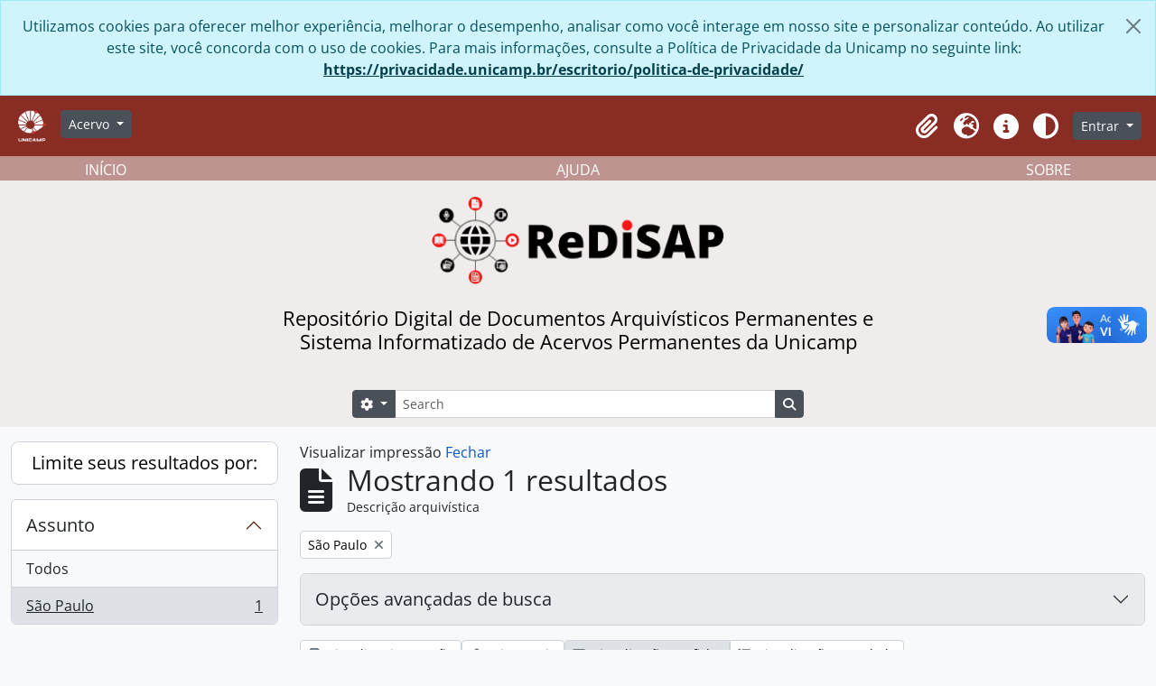

--- FILE ---
content_type: text/html; charset=utf-8
request_url: https://redisap.unicamp.br/index.php/informationobject/browse?sort=identifier&subjects=410606&view=card&sortDir=asc&topLod=0&media=print
body_size: 40481
content:
<!DOCTYPE html>
<html lang="pt_BR" dir="ltr">
  <head>
    <meta charset="utf-8">
    <meta name="viewport" content="width=device-width, initial-scale=1">
    <title>Information object browse -  ReDiSAP</title>
    

<!-- Google Tag Manager -->
<script nonce=f4fe7388f4a9790e1c2ce5c8a04ec3f3>(function(w,d,s,l,i){w[l]=w[l]||[];w[l].push({'gtm.start':
new Date().getTime(),event:'gtm.js'});var f=d.getElementsByTagName(s)[0],
j=d.createElement(s),dl=l!='dataLayer'?'&l='+l:'';j.async=true;j.src=
'https://www.googletagmanager.com/gtm.js?id='+i+dl;var n=d.querySelector('[nonce]');
n&&j.setAttribute('nonce',n.nonce||n.getAttribute('nonce'));f.parentNode.insertBefore(j,f);
})(window,document,'script','dataLayer','G-QLN97LNX3G');</script>
<!-- End Google Tag Manager -->


    <link rel="shortcut icon" href="/favicon.ico">
 
    <!-- import bootstrap icons -->
    <link href="https://cdn.jsdelivr.net/npm/bootstrap@5.3.0-alpha1/dist/css/bootstrap.min.css" rel="stylesheet"
    integrity="sha384-GLhlTQ8iRABdZLl6O3oVMWSktQOp6b7In1Zl3/Jr59b6EGGoI1aFkw7cmDA6j6gD" crossorigin="anonymous">

    <link rel="stylesheet" href="https://cdn.jsdelivr.net/npm/bootstrap-icons@1.10.3/font/bootstrap-icons.css">

    <!-- important: hash files can change. Update! -->
    <script defer src="/dist/js/vendor.bundle.51cf3c3989802bda6211.js"></script>
    <script defer src="/dist/js/arDominionB5Plugin.bundle.ee01f345bf45cf8bd842.js"></script>
    <link href="/dist/css/arArchivesRedisapPlugin.bundle.5e47f9f2330e33f54f04.css" rel="stylesheet">

    
    <!-- customizations -->
     <!-- TODO: include in the main .js file  -->
    <script defer src="/plugins/arArchivesRedisapPlugin/custom-scripts.js"></script>

  </head>

  <body class="d-flex flex-column min-vh-100 informationobject browse">
    <!-- Google Tag Manager (noscript) -->
<noscript><iframe src="https://www.googletagmanager.com/ns.html?id=G-QLN97LNX3G"
height="0" width="0" style="display:none;visibility:hidden"></iframe></noscript>
<!-- End Google Tag Manager (noscript) -->
    <div class="visually-hidden-focusable p-3 border-bottom">
  <a class="btn btn-sm btn-secondary" href="#main-column">
    Skip to main content  </a>
</div>
    
<div id="privacy-message" class="alert alert-info alert-dismissible rounded-0 text-center mb-0" role="alert">
  <p>Utilizamos cookies para oferecer melhor experiência, melhorar o desempenho, analisar como você interage em nosso site e personalizar conteúdo. Ao utilizar este site, você concorda com o uso de cookies. Para mais informações, consulte a Política de Privacidade da Unicamp no seguinte link: <a href="https://privacidade.unicamp.br/escritorio/politica-de-privacidade/">https://privacidade.unicamp.br/escritorio/politica-de-privacidade/</a></p>  <button type="button" class="btn-close" data-bs-dismiss="alert" aria-label="Fechar"></button>
</div>

<!--  -->


<header>
  <div id="top-bar" class="navbar navbar-expand-lg navbar-dark" style="background-color: #882c24" role="navigation" aria-label="Main navigation">
    <div class="container-fluid">
              <a class="navbar-brand d-flex flex-wrap flex-lg-nowrap align-items-center py-0 me-0" href="/" title="Início" rel="home">
                  </a>
            <button class="navbar-toggler atom-btn-secondary my-2 me-1" type="button" data-bs-toggle="collapse" data-bs-target="#navbar-content" aria-controls="navbar-content" aria-expanded="false">
        <span class="navbar-toggler-icon"></span>
        <span class="visually-hidden">Toggle navigation</span>
      </button>
      
      <div class="collapse navbar-collapse flex-wrap justify-content-end me-1" id="navbar-content">
        <div class="d-flex flex-wrap flex-lg-nowrap flex-grow-1" >

          <div class="ms-2 me-3">
            <a href="https://unicamp.br" title=""><img alt="Unicamp logo" class="d-inline-block my-2" height="35" src="/plugins/arArchivesRedisapPlugin/images/custom/unicamp-logo-white-cut.png" /></a>          </div>
          
          <div class="dropdown my-2 me-3">
  <button class="btn btn-sm atom-btn-secondary dropdown-toggle" type="button" id="browse-menu" data-bs-toggle="dropdown" aria-expanded="false">
    Acervo  </button>
  <ul class="dropdown-menu mt-2" aria-labelledby="browse-menu">
    <li>
      <h6 class="dropdown-header">
        Acervo      </h6>
    </li>
                  <li id="node_browseInformationObjects">
          <a class="dropdown-item" href="/informationobject/browse" title="Descrições arquivísticas">Descrições arquivísticas</a>        </li>
                        <li id="node_browseDigitalObjects">
          <a class="dropdown-item" href="/informationobject/browse?view=card&amp;onlyMedia=1&amp;topLod=0" title="Documentos digitais">Documentos digitais</a>        </li>
                        <li id="node_browseActors">
          <a class="dropdown-item" href="/actor/browse" title="Pessoas e instituições">Pessoas e instituições</a>        </li>
                        <li id="node_browseRepositories">
          <a class="dropdown-item" href="/repository/browse" title="Entidades custodiadoras">Entidades custodiadoras</a>        </li>
                        <li id="node_browseSubjects">
          <a class="dropdown-item" href="/taxonomy/index/id/35" title="Assuntos">Assuntos</a>        </li>
                        <li id="node_browsePlaces">
          <a class="dropdown-item" href="/taxonomy/index/id/42" title="Locais">Locais</a>        </li>
            </ul>
</div>
          
        </div>

        <div class="d-flex flex-nowrap flex-column flex-lg-row align-items-strech align-items-lg-center">
          <ul class="navbar-nav mx-lg-2">
                        <li class="nav-item dropdown d-flex flex-column">
  <a
    class="nav-link dropdown-toggle d-flex align-items-center p-0"
    href="#"
    id="clipboard-menu"
    role="button"
    data-bs-toggle="dropdown"
    aria-expanded="false"
    data-total-count-label="registros adicionados"
    data-alert-close="Fechar"
    data-load-alert-message="Ocorreu um erro ao carregar o conteúdo da área de transferência."
    data-export-alert-message="A área de transferência está vazia para este tipo de entidade."
    data-export-check-url="/clipboard/exportCheck"
    data-delete-alert-message="Note que: os itens da área de transferência que foram desmarcados serão removidos quando a página for atualizada. Você pode voltar a selecioná-los agora, ou recarregar a página para removê-los completamente. Clicando na ordenação ou na visualização da impressão também irá recarregar a página - então, qualquer coisa que esteja atualmente desmarcada será perdida!">
    <i
      class="fas fa-2x fa-fw fa-paperclip px-0 px-lg-2 py-2"
      data-bs-toggle="tooltip"
      data-bs-placement="bottom"
      data-bs-custom-class="d-none d-lg-block"
      title="Clipboard"
      aria-hidden="true">
    </i>
    <span class="d-lg-none mx-1" aria-hidden="true">
      Clipboard    </span>
    <span class="visually-hidden">
      Clipboard    </span>
  </a>
  <ul class="dropdown-menu dropdown-menu-end mb-2" aria-labelledby="clipboard-menu">
    <li>
      <h6 class="dropdown-header">
        Clipboard      </h6>
    </li>
    <li class="text-muted text-nowrap px-3 pb-2">
      <span
        id="counts-block"
        data-information-object-label="Descrição arquivística"
        data-actor-object-label="Registro de autoridade"
        data-repository-object-label="Instituição arquivística">
      </span>
    </li>
                  <li id="node_clearClipboard">
          <a class="dropdown-item" href="/" title="Clear all selections">Clear all selections</a>        </li>
                        <li id="node_goToClipboard">
          <a class="dropdown-item" href="/clipboard/view" title="Go to clipboard">Go to clipboard</a>        </li>
                        <li id="node_saveClipboard">
          <a class="dropdown-item" href="/clipboard/save" title="Save clipboard">Save clipboard</a>        </li>
                        <li id="node_loadClipboard">
          <a class="dropdown-item" href="/clipboard/load" title="Load clipboard">Load clipboard</a>        </li>
            </ul>
</li>
                          <li class="nav-item dropdown d-flex flex-column">
  <a
    class="nav-link dropdown-toggle d-flex align-items-center p-0"
    href="#"
    id="language-menu"
    role="button"
    data-bs-toggle="dropdown"
    aria-expanded="false">
    <i
      class="fas fa-2x fa-fw fa-globe-europe px-0 px-lg-2 py-2"
      data-bs-toggle="tooltip"
      data-bs-placement="bottom"
      data-bs-custom-class="d-none d-lg-block"
      title="Idioma"
      aria-hidden="true">
    </i>
    <span class="d-lg-none mx-1" aria-hidden="true">
      Idioma    </span>
    <span class="visually-hidden">
      Idioma    </span>  
  </a>
  <ul class="dropdown-menu dropdown-menu-end mb-2" aria-labelledby="language-menu">
    <li>
      <h6 class="dropdown-header">
        Idioma      </h6>
    </li>
          <li>
        <a class="dropdown-item" href="/informationobject/browse?sf_culture=en&amp;sort=identifier&amp;subjects=410606&amp;view=card&amp;sortDir=asc&amp;topLod=0&amp;media=print" title="English">English</a>      </li>
          <li>
        <a class="dropdown-item" href="/informationobject/browse?sf_culture=fr&amp;sort=identifier&amp;subjects=410606&amp;view=card&amp;sortDir=asc&amp;topLod=0&amp;media=print" title="Français">Français</a>      </li>
          <li>
        <a class="dropdown-item" href="/informationobject/browse?sf_culture=es&amp;sort=identifier&amp;subjects=410606&amp;view=card&amp;sortDir=asc&amp;topLod=0&amp;media=print" title="Español">Español</a>      </li>
          <li>
        <a class="dropdown-item" href="/informationobject/browse?sf_culture=pt_BR&amp;sort=identifier&amp;subjects=410606&amp;view=card&amp;sortDir=asc&amp;topLod=0&amp;media=print" title="Português do Brasil">Português do Brasil</a>      </li>
      </ul>
</li>
                        <li class="nav-item dropdown d-flex flex-column">
  <a
    class="nav-link dropdown-toggle d-flex align-items-center p-0"
    href="#"
    id="quick-links-menu"
    role="button"
    data-bs-toggle="dropdown"
    aria-expanded="false">
    <i
      class="fas fa-2x fa-fw fa-info-circle px-0 px-lg-2 py-2"
      data-bs-toggle="tooltip"
      data-bs-placement="bottom"
      data-bs-custom-class="d-none d-lg-block"
      title="Atalhos"
      aria-hidden="true">
    </i>
    <span class="d-lg-none mx-1" aria-hidden="true">
      Atalhos    </span> 
    <span class="visually-hidden">
      Atalhos    </span>
  </a>
  <ul class="dropdown-menu dropdown-menu-end mb-2" aria-labelledby="quick-links-menu">
    <li>
      <h6 class="dropdown-header">
        Atalhos      </h6>
    </li>
                  <li id="node_home">
          <a class="dropdown-item" href="/" title="Início">Início</a>        </li>
                        <li id="node_about">
          <a class="dropdown-item" href="/about" title="Sobre">Sobre</a>        </li>
                        <li id="node_help">
          <a class="dropdown-item" href="http://docs.accesstomemory.org/" title="Ajuda">Ajuda</a>        </li>
                                          </ul>
</li>
            
            <button class="nav-link d-flex align-items-center p-0"
              id="theme-toggle"
              type="button"
              aria-expanded="false"
              aria-label="Alterar aparência do site">

              <i class="fas fa-2x fa-fw fa-adjust px-0 px-lg-2 py-2"
                data-bs-toggle="tooltip"
                data-bs-placement="bottom"
                data-bs-custom-class="d-none d-lg-block"
                aria-hidden="true"
                aria-label="Aparência" 
                data-bs-original-title="Aparência">
              </i>

              <span class="d-lg-none mx-1" aria-hidden="true">
                Aparência    </span>
              <span class="visually-hidden">
                Aparência    </span>  

            </button>


          </ul>
                <div class="dropdown my-2">
    <button class="btn btn-sm atom-btn-secondary dropdown-toggle" type="button" id="user-menu" data-bs-toggle="dropdown" data-bs-auto-close="outside" aria-expanded="false">
      Entrar    </button>
    <div class="dropdown-menu dropdown-menu-lg-end mt-2" aria-labelledby="user-menu">
      <div>
        <h6 class="dropdown-header">
          Possui uma conta?        </h6>
      </div>
      <form class="mx-3 my-2" action="/user/login" method="post">        <input type="hidden" name="_csrf_token" value="40cd5e625c679a6044114f5a4ca8316c" id="csrf_token" /><input type="hidden" name="next" value="https://redisap.unicamp.br/index.php/informationobject/browse?sort=identifier&amp;subjects=410606&amp;view=card&amp;sortDir=asc&amp;topLod=0&amp;media=print" id="next" />        <div class="mb-3"><label class="form-label" for="email">E-mail<span aria-hidden="true" class="text-primary ms-1"><strong>*</strong></span><span class="visually-hidden">Este campo é obrigatório.</span></label><input type="text" name="email" class="form-control-sm form-control" id="email" /></div>        <div class="mb-3"><label class="form-label" for="password">Senha<span aria-hidden="true" class="text-primary ms-1"><strong>*</strong></span><span class="visually-hidden">Este campo é obrigatório.</span></label><input type="password" name="password" class="form-control-sm form-control" autocomplete="off" id="password" /></div>        <button class="btn btn-sm atom-btn-secondary" type="submit">
          Entrar        </button>
      </form>
    </div>
  </div>
        </div>
      </div>
    </div>
  </div>

  
  <div class="d-flex justify-content-center align-items-center flex-column" style="height: 300px; background-color: #f0ecec; width:100%;">
    <!-- TODO: Adicionar traducao -->
    <div class="w-100 d-none d-xl-block" style="background-color:rgb(190, 148, 144);">
      <div id="second-menu" class="container-xxl pt-4 flex-grow-1 d-flex justify-content-center align-items-center">
        <div class="container row mx-auto text-white">
          <div class="col-4 text-start">
            <a class="text-white" title="Voltar à página inicial" href="/">INÍCIO</a>
          </div>
          <div class="col-4 text-center">
            <a class="text-white" title="Como pesquisar" href="http://docs.accesstomemory.org/">AJUDA</a>
          </div>
          <div class="col-4 text-end">
            <a class="text-white" title="Sobre o ReDiSAP" href="/about">SOBRE</a>
          </div>
        </div>
      </div>
    </div>
    
    <div class="p-4 d-flex justify-content-center align-items-center flex-column" style="width:80%; height: 300px;">

      <div id="logo"  class="d-flex justify-content-center align-items-center" style="float: left; height: 100px; width: 100%;">
                  <h1><a rel="home" href="/" title=""><img alt="ReDiSAP logo" class="d-inline-block my-2" height="100" src="/plugins/arArchivesRedisapPlugin/images/custom/redisap-logo.png" /></a></h1>
              </div>
           
      <div id="description" class="text-center text-wrap d-flex justify-content-center align-items-center mt-3" style="width: 100%; max-width: 700px;">
        <h4 class="w-100 d-none d-md-block" style="color: black">Repositório Digital de Documentos Arquivísticos Permanentes e Sistema Informatizado de Acervos Permanentes da Unicamp</h4> 
        <h6 class="w-100 d-md-none"  style="color: black">Repositório Digital de Documentos Arquivísticos Permanentes e Sistema Informatizado de Acervos Permanentes da Unicamp</h6> 
      </div>

      <div id="search" class="d-flex justify-content-center mt-3" style="width:100%;">
        <form
  id="search-box"
  class="d-flex flex-grow-1 my-2"
  role="search"
  action="/informationobject/browse">
  <h2 class="visually-hidden">Buscar</h2>
  <input type="hidden" name="topLod" value="0">
  <input type="hidden" name="sort" value="relevance">
  <div class="input-group flex-nowrap">
    <button
      id="search-box-options"
      class="btn btn-sm atom-btn-secondary dropdown-toggle"
      type="button"
      data-bs-toggle="dropdown"
      data-bs-auto-close="outside"
      aria-expanded="false">
      <i class="fas fa-cog" aria-hidden="true"></i>
      <span class="visually-hidden">Opções de busca</span>
    </button>
    <div class="dropdown-menu mt-2" aria-labelledby="search-box-options">
              <div class="px-3 py-2">
          <div class="form-check">
            <input
              class="form-check-input"
              type="radio"
              name="repos"
              id="search-realm-global"
              checked              value>
            <label class="form-check-label" for="search-realm-global">
              Busca global            </label>
          </div>
                            </div>
        <div class="dropdown-divider"></div>
            <a class="dropdown-item" href="/informationobject/browse?showAdvanced=1&topLod=0">
        Busca avançada      </a>
    </div>
    <input
      id="search-box-input"
      class="form-control form-control-sm dropdown-toggle"
      type="search"
      name="query"
      autocomplete="off"
      value=""
      placeholder="Search"
      data-url="/search/autocomplete"
      data-bs-toggle="dropdown"
      aria-label="Search"
      aria-expanded="false">
    <ul id="search-box-results" class="dropdown-menu mt-2" aria-labelledby="search-box-input"></ul>
    <button class="btn btn-sm atom-btn-secondary" type="submit">
      <i class="fas fa-search" aria-hidden="true"></i>
      <span class="visually-hidden">Busque na página de navegação</span>
    </button>
  </div>
</form>

      </div>
    </div>    
</div>

</header>
    
<div id="wrapper" class="container-xxl pt-3 flex-grow-1">
            <div class="row">
    <div id="sidebar" class="col-md-3">
      
    <h2 class="d-grid">
      <button
        class="btn btn-lg atom-btn-white collapsed text-wrap"
        type="button"
        data-bs-toggle="collapse"
        data-bs-target="#collapse-aggregations"
        aria-expanded="false"
        aria-controls="collapse-aggregations">
        Limite seus resultados por:      </button>
    </h2>

    <div class="collapse" id="collapse-aggregations">

      
        
        
                      
        
        
        
      

<div class="accordion mb-3">
  <div class="accordion-item aggregation">
    <h2 class="accordion-header" id="heading-subjects">
      <button
        class="accordion-button"
        type="button"
        data-bs-toggle="collapse"
        data-bs-target="#collapse-subjects"
        aria-expanded="true"
        aria-controls="collapse-subjects">
        Assunto      </button>
    </h2>
    <div
      id="collapse-subjects"
      class="accordion-collapse collapse show list-group list-group-flush"
      aria-labelledby="heading-subjects">
      
              <a class="list-group-item list-group-item-action d-flex justify-content-between align-items-center" href="/informationobject/browse?sort=identifier&amp;view=card&amp;sortDir=asc&amp;topLod=0&amp;media=print" title="Todos">Todos</a>          
              
        <a class="list-group-item list-group-item-action d-flex justify-content-between align-items-center text-break active text-decoration-underline" href="/informationobject/browse?subjects=410606&amp;sort=identifier&amp;view=card&amp;sortDir=asc&amp;topLod=0&amp;media=print" title="São Paulo, 1 resultados1">São Paulo<span class="visually-hidden">, 1 resultados</span><span aria-hidden="true" class="ms-3 text-nowrap">1</span></a>          </div>
  </div>
</div>

        
        
        
    </div>

      </div>
    <div id="main-column" role="main" class="col-md-9">
          <div id="preview-message">
    Visualizar impressão    <a href="/informationobject/browse?sort=identifier&amp;subjects=410606&amp;view=card&amp;sortDir=asc&amp;topLod=0" title="Fechar">Fechar</a>  </div>

  <div class="multiline-header d-flex align-items-center mb-3">
    <i class="fas fa-3x fa-file-alt me-3" aria-hidden="true"></i>
    <div class="d-flex flex-column">
      <h1 class="mb-0" aria-describedby="heading-label">
                  Mostrando 1 resultados              </h1>
      <span class="small" id="heading-label">
        Descrição arquivística      </span>
    </div>
  </div>
        <div class="d-flex flex-wrap gap-2">
    
                  <a 
  href="/informationobject/browse?sort=identifier&view=card&sortDir=asc&topLod=0&media=print"
  class="btn btn-sm atom-btn-white align-self-start mw-100 filter-tag d-flex">
  <span class="visually-hidden">
    Remover filtro:  </span>
  <span class="text-truncate d-inline-block">
    São Paulo  </span>
  <i aria-hidden="true" class="fas fa-times ms-2 align-self-center"></i>
</a>
                  </div>

      
  <div class="accordion mb-3 adv-search" role="search">
  <div class="accordion-item">
    <h2 class="accordion-header" id="heading-adv-search">
      <button class="accordion-button collapsed" type="button" data-bs-toggle="collapse" data-bs-target="#collapse-adv-search" aria-expanded="false" aria-controls="collapse-adv-search" data-cy="advanced-search-toggle">
        Opções avançadas de busca      </button>
    </h2>
    <div id="collapse-adv-search" class="accordion-collapse collapse" aria-labelledby="heading-adv-search">
      <div class="accordion-body">
        <form name="advanced-search-form" method="get" action="/informationobject/browse">
                      <input type="hidden" name="sort" value="identifier"/>
                      <input type="hidden" name="subjects" value="410606"/>
                      <input type="hidden" name="view" value="card"/>
                      <input type="hidden" name="media" value="print"/>
          
          <h5>Encontrar resultados com:</h5>

          <div class="criteria mb-4">

            
              
            
            
            <div class="criterion row align-items-center">

              <div class="col-xl-auto mb-3 adv-search-boolean">
                <select class="form-select" name="so0">
                  <option value="and">e</option>
                  <option value="or">ou</option>
                  <option value="not">não</option>
                </select>
              </div>

              <div class="col-xl-auto flex-grow-1 mb-3">
                <input class="form-control" type="text" aria-label="Buscar" placeholder="Buscar" name="sq0">
              </div>

              <div class="col-xl-auto mb-3 text-center">
                <span class="form-text">em</span>
              </div>

              <div class="col-xl-auto mb-3">
                <select class="form-select" name="sf0">
                                      <option value="">
                      Qualquer campo                    </option>
                                      <option value="title">
                      Título                    </option>
                                      <option value="archivalHistory">
                      História do arquivo                    </option>
                                      <option value="scopeAndContent">
                      Âmbito e conteúdo                    </option>
                                      <option value="extentAndMedium">
                      Dimensão e suporte                    </option>
                                      <option value="subject">
                      Pontos de acesso de assunto                    </option>
                                      <option value="name">
                      Ponto de acesso nome                    </option>
                                      <option value="place">
                      Pontos de acesso local                    </option>
                                      <option value="genre">
                      Pontos de acesso de gênero                    </option>
                                      <option value="identifier">
                      Identificador                    </option>
                                      <option value="referenceCode">
                      Código de referência                    </option>
                                      <option value="digitalObjectTranscript">
                      Texto do objeto digital                    </option>
                                      <option value="creator">
                      Produtor                    </option>
                                      <option value="findingAidTranscript">
                      Texto do instrumento de pesquisa                    </option>
                                      <option value="allExceptFindingAidTranscript">
                      Qualquer campo, exceto texto de Instrumento de pesquisa                    </option>
                                  </select>
              </div>

              <div class="col-xl-auto mb-3">
                <a href="#" class="d-none d-xl-block delete-criterion" aria-label="Excluir critério">
                  <i aria-hidden="true" class="fas fa-times text-muted"></i>
                </a>
                <a href="#" class="d-xl-none delete-criterion btn btn-outline-danger w-100 mb-3">
                  Excluir critério                </a>
              </div>

            </div>

            <div class="add-new-criteria mb-3">
              <a id="add-criterion-dropdown-menu" class="btn atom-btn-white dropdown-toggle" href="#" role="button" data-bs-toggle="dropdown" aria-expanded="false">Adicionar novo critério</a>
              <ul class="dropdown-menu mt-2" aria-labelledby="add-criterion-dropdown-menu">
                <li><a class="dropdown-item" href="#" id="add-criterion-and">E</a></li>
                <li><a class="dropdown-item" href="#" id="add-criterion-or">Ou</a></li>
                <li><a class="dropdown-item" href="#" id="add-criterion-not">Não</a></li>
              </ul>
            </div>

          </div>

          <h5>Limitar resultados para:</h5>

          <div class="criteria mb-4">

                          <div class="mb-3"><label class="form-label" for="repos">Entidade custodiadora</label><select name="repos" class="form-select" id="repos">
<option value="" selected="selected"></option>
<option value="447">Arquivo Central do Sistema de Arquivos-UNICAMP</option>
<option value="4755">Arquivo Edgard Leuenroth-UNICAMP</option>
<option value="412272">Arquivos Históricos do Centro de Lógica, Epistemologia e História da Ciência - Unicamp</option>
<option value="457">Centro de Documentação Cultural Alexandre Eulalio-Unicamp.</option>
<option value="417498">Centro de Memória e Arquivo da Faculdade de Ciências Médicas - Unicamp</option>
<option value="444">Centro de Memoria-UNICAMP</option>
</select></div>            
            <div class="mb-3"><label class="form-label" for="collection">Descrição de nível superior</label><select name="collection" class="form-autocomplete form-control" id="collection">

</select><input class="list" type="hidden" value="/informationobject/autocomplete?parent=1&filterDrafts=1"></div>
          </div>

          <h5>Filtrar resultados por:</h5>

          <div class="criteria mb-4">

            <div class="row">

              
              <div class="col-md-4">
                <div class="mb-3"><label class="form-label" for="levels">Nível de descrição</label><select name="levels" class="form-select" id="levels">
<option value="" selected="selected"></option>
<option value="229">Coleção</option>
<option value="105475">Dossiê</option>
<option value="227">Fundo</option>
<option value="4779">Grupo</option>
<option value="233">Item</option>
<option value="290">Parte</option>
<option value="603656">Seção</option>
<option value="230">Série</option>
<option value="187601">Subgrupo</option>
<option value="231">Subsérie</option>
</select></div>              </div>
              

              <div class="col-md-4">
                <div class="mb-3"><label class="form-label" for="onlyMedia">Objeto digital disponível</label><select name="onlyMedia" class="form-select" id="onlyMedia">
<option value="" selected="selected"></option>
<option value="1">Sim</option>
<option value="0">Não</option>
</select></div>              </div>

                              <div class="col-md-4">
                  <div class="mb-3"><label class="form-label" for="findingAidStatus">Instrumento de Pesquisa</label><select name="findingAidStatus" class="form-select" id="findingAidStatus">
<option value="" selected="selected"></option>
<option value="yes">Sim</option>
<option value="no">Não</option>
<option value="generated">Gerado</option>
<option value="uploaded">Upload concluído</option>
</select></div>                </div>
              
            </div>

            <div class="row">

                              <div class="col-md-6">
                  <div class="mb-3"><label class="form-label" for="copyrightStatus">Estado atual dos direitos autorais</label><select name="copyrightStatus" class="form-select" id="copyrightStatus">
<option value="" selected="selected"></option>
<option value="343">Desconhecido</option>
<option value="342">Domínio público</option>
<option value="341">Sob direitos autorais</option>
</select></div>                </div>
              
                              <div class="col-md-6">
                  <div class="mb-3"><label class="form-label" for="materialType">Designação geral do material</label><select name="materialType" class="form-select" id="materialType">
<option value="" selected="selected"></option>
<option value="267">Desenho arquitetônico</option>
<option value="275">Desenho técnico</option>
<option value="273">Documento filatélico</option>
<option value="276">Documento textual</option>
<option value="270">Imagens em movimento</option>
<option value="268">Material cartográfico</option>
<option value="269">Material gráfico</option>
<option value="271">Múltipla mídia</option>
<option value="272">Objeto</option>
<option value="274">Registro sonoro</option>
</select></div>                </div>
              
              <fieldset class="col-12">
                <legend class="visually-hidden">Filtro de descrição de nível superior</legend>
                <div class="d-grid d-sm-block">
                  <div class="form-check d-inline-block me-2">
                    <input class="form-check-input" type="radio" name="topLod" id="adv-search-top-lod-1" value="1" >
                    <label class="form-check-label" for="adv-search-top-lod-1">Descrições em níveis superiores</label>
                  </div>
                  <div class="form-check d-inline-block">
                    <input class="form-check-input" type="radio" name="topLod" id="adv-search-top-lod-0" value="0" checked>
                    <label class="form-check-label" for="adv-search-top-lod-0">Todas as descrições</label>
                  </div>
                </div>
              </fieldset>

            </div>

          </div>

          <h5>Filtrar por intervalo de datas:</h5>

          <div class="criteria row mb-2">

            <div class="col-md-4 start-date">
              <div class="mb-3"><label class="form-label" for="startDate">Início</label><input placeholder="YYYY-MM-DD" type="date" name="startDate" class="form-control" id="startDate" /></div>            </div>

            <div class="col-md-4 end-date">
              <div class="mb-3"><label class="form-label" for="endDate">Fim</label><input placeholder="YYYY-MM-DD" type="date" name="endDate" class="form-control" id="endDate" /></div>            </div>

            <fieldset class="col-md-4 date-type">
              <legend class="fs-6">
                <span>Resultados</span>
                <button
                  type="button"
                  class="btn btn-link mb-1"
                  data-bs-toggle="tooltip"
                  data-bs-placement="auto"
                  title='Use these options to specify how the date range returns results. "Exact" means that the start and end dates of descriptions returned must fall entirely within the date range entered. "Overlapping" means that any description whose start or end dates touch or overlap the target date range will be returned.'>
                  <i aria-hidden="true" class="fas fa-question-circle text-muted"></i>
                </button>
              </legend>
              <div class="d-grid d-sm-block">
                <div class="form-check d-inline-block me-2">
                  <input class="form-check-input" type="radio" name="rangeType" id="adv-search-date-range-inclusive" value="inclusive" checked>
                  <label class="form-check-label" for="adv-search-date-range-inclusive">Sobreposição</label>
                </div>
                <div class="form-check d-inline-block">
                  <input class="form-check-input" type="radio" name="rangeType" id="adv-search-date-range-exact" value="exact" >
                  <label class="form-check-label" for="adv-search-date-range-exact">Exato(a)</label>
                </div>
              </div>
            </fieldset>

          </div>

          <ul class="actions mb-1 nav gap-2 justify-content-center">
            <li><input type="button" class="btn atom-btn-outline-light reset" value="Reiniciar"></li>
            <li><input type="submit" class="btn atom-btn-outline-light" value="Buscar"></li>
          </ul>

        </form>
      </div>
    </div>
  </div>
</div>

  
    <div class="d-flex flex-wrap gap-2 mb-3">
      <a
  class="btn btn-sm atom-btn-white"
  href="/informationobject/browse?sort=identifier&subjects=410606&view=card&sortDir=asc&topLod=0&media=print">
  <i class="fas fa-print me-1" aria-hidden="true"></i>
  Visualizar impressão</a>

              <a
          class="btn btn-sm atom-btn-white"
          href="/browse/hierarchy">
          <i class="fas fa-sitemap me-1" aria-hidden="true"></i>
          Hierarquia        </a>
      
      
      <div class="btn-group btn-group-sm" role="group" aria-label="Opções de visualização">
  <a
    class="btn atom-btn-white text-wrap active"
    aria-current="page"    href="/informationobject/browse?view=card&sort=identifier&subjects=410606&sortDir=asc&topLod=0&media=print">
    <i class="fas fa-th-large me-1" aria-hidden="true"></i>
    Visualização em ficha  </a>
  <a
    class="btn atom-btn-white text-wrap"
        href="/informationobject/browse?view=table&sort=identifier&subjects=410606&sortDir=asc&topLod=0&media=print">
    <i class="fas fa-list me-1" aria-hidden="true"></i>
    Visualização em tabela  </a>
</div>

      <div class="d-flex flex-wrap gap-2 ms-auto">
        
<div class="dropdown d-inline-block">
  <button class="btn btn-sm atom-btn-white dropdown-toggle text-wrap" type="button" id="sort-button" data-bs-toggle="dropdown" aria-expanded="false">
    Ordenar por: Identificador  </button>
  <ul class="dropdown-menu dropdown-menu-end mt-2" aria-labelledby="sort-button">
          <li>
        <a
          href="/informationobject/browse?sort=lastUpdated&subjects=410606&view=card&sortDir=asc&topLod=0&media=print"
          class="dropdown-item">
          Data de modificação        </a>
      </li>
          <li>
        <a
          href="/informationobject/browse?sort=alphabetic&subjects=410606&view=card&sortDir=asc&topLod=0&media=print"
          class="dropdown-item">
          Título        </a>
      </li>
          <li>
        <a
          href="/informationobject/browse?sort=relevance&subjects=410606&view=card&sortDir=asc&topLod=0&media=print"
          class="dropdown-item">
          Relevância        </a>
      </li>
          <li>
        <a
          href="/informationobject/browse?sort=identifier&subjects=410606&view=card&sortDir=asc&topLod=0&media=print"
          class="dropdown-item active">
          Identificador        </a>
      </li>
          <li>
        <a
          href="/informationobject/browse?sort=referenceCode&subjects=410606&view=card&sortDir=asc&topLod=0&media=print"
          class="dropdown-item">
          Código de referência        </a>
      </li>
          <li>
        <a
          href="/informationobject/browse?sort=startDate&subjects=410606&view=card&sortDir=asc&topLod=0&media=print"
          class="dropdown-item">
          Data inicial        </a>
      </li>
          <li>
        <a
          href="/informationobject/browse?sort=endDate&subjects=410606&view=card&sortDir=asc&topLod=0&media=print"
          class="dropdown-item">
          Data final        </a>
      </li>
      </ul>
</div>


<div class="dropdown d-inline-block">
  <button class="btn btn-sm atom-btn-white dropdown-toggle text-wrap" type="button" id="sortDir-button" data-bs-toggle="dropdown" aria-expanded="false">
    Ordem: Crescente  </button>
  <ul class="dropdown-menu dropdown-menu-end mt-2" aria-labelledby="sortDir-button">
          <li>
        <a
          href="/informationobject/browse?sortDir=asc&sort=identifier&subjects=410606&view=card&topLod=0&media=print"
          class="dropdown-item active">
          Crescente        </a>
      </li>
          <li>
        <a
          href="/informationobject/browse?sortDir=desc&sort=identifier&subjects=410606&view=card&topLod=0&media=print"
          class="dropdown-item">
          Decrescente        </a>
      </li>
      </ul>
</div>
      </div>
    </div>

          
      <div class="row g-3 mb-3 masonry">

    
  <div class="col-sm-6 col-lg-4 masonry-item">
    <div class="card">
              <a class="p-3" href="/br-spcedae-apa-d-2-00024">
          00024 - Carta da Assembléia Legislativa de São Paulo à família de Abílio Pereira de Almeida comunicando voto de pesar proposto pela Deputada Dulce Salles Cunha Braga.        </a>
      
      <div class="card-body">
        <div class="card-text d-flex align-items-start gap-2">
          <span>00024 - Carta da Assembléia Legislativa de São Paulo à família de Abílio Pereira de Almeida comunicando voto de pesar proposto pela Deputada Dulce Salles Cunha Braga.</span>
          <button
  class="btn atom-btn-white ms-auto active-primary clipboard"
  data-clipboard-slug="br-spcedae-apa-d-2-00024"
  data-clipboard-type="informationObject"
  data-tooltip="true"  data-title="Adicionar a área de transferência"
  data-alt-title="Remover da área de transferência">
  <i class="fas fa-lg fa-paperclip" aria-hidden="true"></i>
  <span class="visually-hidden">
    Adicionar a área de transferência  </span>
</button>
        </div>
      </div>
    </div>
  </div>
</div>
      
                </div>
  </div>
</div>

        <footer>

  <div class="text-center text-white" style="background-color: #882c24">
    <p class="card-text py-3">2022 <i class="bi bi-c-circle"></i> ReDiSAP | Todos os direitos reservados.</p>
  </div>
  
  
  
  <div id="print-date">
    Impressão: 2026-02-02  </div>

  <div id="js-i18n">
    <div id="read-more-less-links"
      data-read-more-text="Ler mais" 
      data-read-less-text="Ler menos">
    </div>
  </div>

</footer>

  <script async src="https://www.googletagmanager.com/gtag/js?id=G-QLN97LNX3G"></script>
  <script>
    window.dataLayer = window.dataLayer || [];
    function gtag(){dataLayer.push(arguments);}
    gtag('js', new Date());
        gtag('config', 'G-QLN97LNX3G');
  </script>

    <div vw class="enabled">
      <div vw-access-button class="active"></div>
      
      <div vw-plugin-wrapper>
        <div class="vw-plugin-top-wrapper"></div>
      </div>
    </div>
    <script src="https://vlibras.gov.br/app/vlibras-plugin.js"></script>
    <script>
      new window.VLibras.Widget('https://vlibras.gov.br/app');
    </script>

    <script>
        function loadVideo() {
            const container = document.querySelector(".video-container");
            container.innerHTML = `
                <iframe width="484" height="273" src="https://www.youtube.com/embed/x7HEOtJdGG4" title="YouTube video player" frameborder="0" allow="accelerometer; autoplay; clipboard-write; encrypted-media; gyroscope; picture-in-picture" allowfullscreen></iframe>
            `;
        }
    </script>
  </body>
</html>
